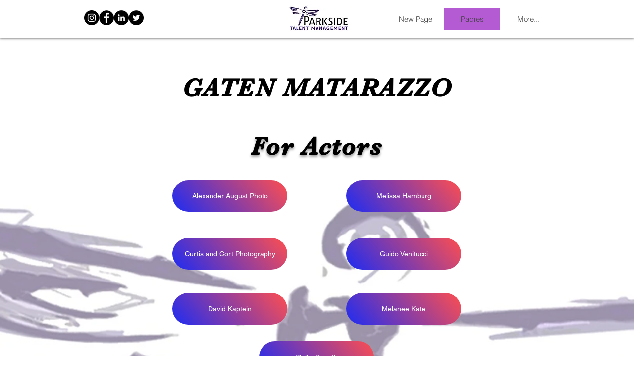

--- FILE ---
content_type: text/html; charset=utf-8
request_url: https://www.google.com/recaptcha/api2/aframe
body_size: 269
content:
<!DOCTYPE HTML><html><head><meta http-equiv="content-type" content="text/html; charset=UTF-8"></head><body><script nonce="vvE-V9AM7R6FDzKlnn34CQ">/** Anti-fraud and anti-abuse applications only. See google.com/recaptcha */ try{var clients={'sodar':'https://pagead2.googlesyndication.com/pagead/sodar?'};window.addEventListener("message",function(a){try{if(a.source===window.parent){var b=JSON.parse(a.data);var c=clients[b['id']];if(c){var d=document.createElement('img');d.src=c+b['params']+'&rc='+(localStorage.getItem("rc::a")?sessionStorage.getItem("rc::b"):"");window.document.body.appendChild(d);sessionStorage.setItem("rc::e",parseInt(sessionStorage.getItem("rc::e")||0)+1);localStorage.setItem("rc::h",'1769985690624');}}}catch(b){}});window.parent.postMessage("_grecaptcha_ready", "*");}catch(b){}</script></body></html>